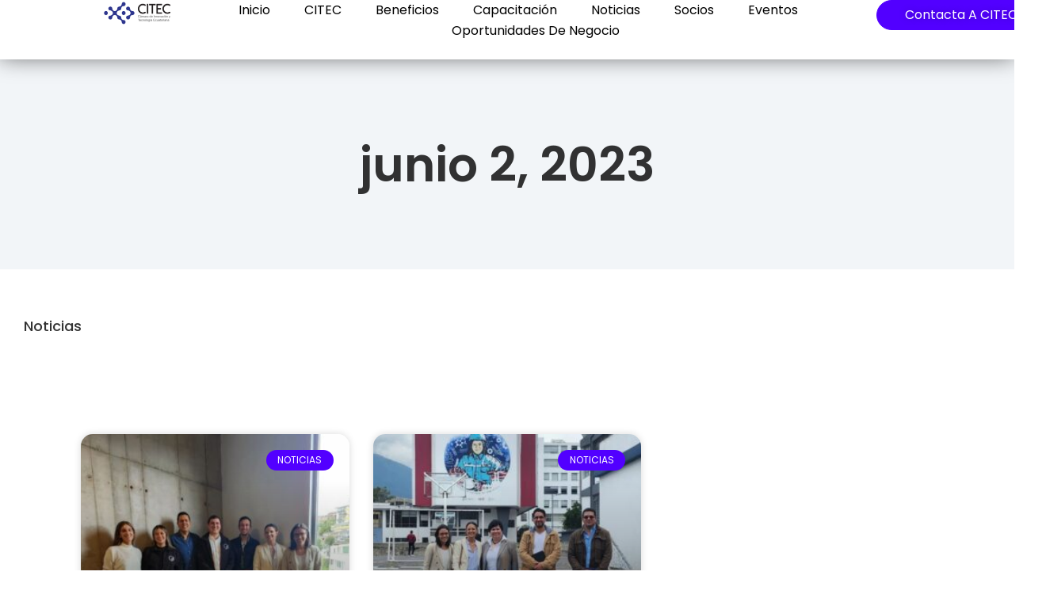

--- FILE ---
content_type: text/css; charset=UTF-8
request_url: https://citec.com.ec/wp-content/plugins/directorist/assets/vendor-css/openstreet-map/openstreet.css?ver=1766382276
body_size: -124
content:
#map {
	width: 800px;
	height: 600px;
	border: 1px solid #ccc;
}

code {
    color: brown;
}

#progress {
    display: none;
    position: absolute;
    z-index: 1000;
    left: 400px;
    top: 300px;
    width: 200px;
    height: 20px;
    margin-top: -20px;
    margin-left: -100px;
    background-color: #fff;
    background-color: rgba(255, 255, 255, 0.7);
    border-radius: 4px;
    padding: 2px;
}

#progress-bar {
    width: 0;
    height: 100%;
    background-color: #76A6FC;
    border-radius: 4px;
}

.italic {
    font-style: italic;
}

.buttonsTable {
    border: 1px solid grey;
    border-collapse: collapse;
}

.buttonsTable td, .buttonsTable th {
    padding: .5em;
    border: 1px solid grey;
}

.version-disabled {
    text-decoration: line-through;
}


--- FILE ---
content_type: text/css; charset=UTF-8
request_url: https://citec.com.ec/wp-content/uploads/elementor/css/post-175.css?ver=1763569214
body_size: 982
content:
.elementor-175 .elementor-element.elementor-element-77bf7e3d{--display:flex;--min-height:75px;--flex-direction:row;--container-widget-width:calc( ( 1 - var( --container-widget-flex-grow ) ) * 100% );--container-widget-height:100%;--container-widget-flex-grow:1;--container-widget-align-self:stretch;--align-items:stretch;--gap:0px 0px;--background-transition:0.3s;--border-radius:0px 0px 0px 0px;box-shadow:0px -3px 29px 0px rgba(0, 0, 0, 0.6);--margin-top:0%;--margin-bottom:0%;--margin-left:0%;--margin-right:0%;--padding-top:0%;--padding-bottom:0%;--padding-left:10%;--padding-right:5%;--z-index:95;}.elementor-175 .elementor-element.elementor-element-77bf7e3d:not(.elementor-motion-effects-element-type-background), .elementor-175 .elementor-element.elementor-element-77bf7e3d > .elementor-motion-effects-container > .elementor-motion-effects-layer{background-color:#FFFFFF;}.elementor-175 .elementor-element.elementor-element-77bf7e3d, .elementor-175 .elementor-element.elementor-element-77bf7e3d::before{--border-transition:0.3s;}.elementor-175 .elementor-element.elementor-element-2f1495c5{--display:flex;--flex-direction:row;--container-widget-width:calc( ( 1 - var( --container-widget-flex-grow ) ) * 100% );--container-widget-height:100%;--container-widget-flex-grow:1;--container-widget-align-self:stretch;--justify-content:flex-end;--align-items:center;--gap:20px 20px;--background-transition:0.3s;--padding-top:0%;--padding-bottom:0%;--padding-left:0%;--padding-right:0%;}.elementor-175 .elementor-element.elementor-element-2f1495c5.e-con{--flex-grow:0;--flex-shrink:0;}.elementor-175 .elementor-element.elementor-element-7ef1097b{text-align:center;width:var( --container-widget-width, 8.858% );max-width:8.858%;--container-widget-width:8.858%;--container-widget-flex-grow:0;}.elementor-175 .elementor-element.elementor-element-7ef1097b img{width:100%;}.elementor-175 .elementor-element.elementor-element-7ef1097b.elementor-element{--flex-grow:0;--flex-shrink:0;}.elementor-175 .elementor-element.elementor-element-4f79060a .elementor-menu-toggle{margin:0 auto;background-color:var( --e-global-color-primary );}.elementor-175 .elementor-element.elementor-element-4f79060a .elementor-nav-menu .elementor-item{font-family:"Poppins", Sans-serif;font-size:16px;font-weight:400;text-transform:capitalize;font-style:normal;text-decoration:none;line-height:1em;letter-spacing:0px;word-spacing:0em;}.elementor-175 .elementor-element.elementor-element-4f79060a .elementor-nav-menu--main .elementor-item{color:#000000;fill:#000000;padding-left:0px;padding-right:0px;padding-top:5px;padding-bottom:5px;}.elementor-175 .elementor-element.elementor-element-4f79060a .elementor-nav-menu--main .elementor-item:hover,
					.elementor-175 .elementor-element.elementor-element-4f79060a .elementor-nav-menu--main .elementor-item.elementor-item-active,
					.elementor-175 .elementor-element.elementor-element-4f79060a .elementor-nav-menu--main .elementor-item.highlighted,
					.elementor-175 .elementor-element.elementor-element-4f79060a .elementor-nav-menu--main .elementor-item:focus{color:var( --e-global-color-primary );fill:var( --e-global-color-primary );}.elementor-175 .elementor-element.elementor-element-4f79060a .elementor-nav-menu--main .elementor-item.elementor-item-active{color:var( --e-global-color-accent );}.elementor-175 .elementor-element.elementor-element-4f79060a{--e-nav-menu-horizontal-menu-item-margin:calc( 43px / 2 );width:var( --container-widget-width, 81% );max-width:81%;--container-widget-width:81%;--container-widget-flex-grow:0;}.elementor-175 .elementor-element.elementor-element-4f79060a .elementor-nav-menu--main:not(.elementor-nav-menu--layout-horizontal) .elementor-nav-menu > li:not(:last-child){margin-bottom:43px;}.elementor-175 .elementor-element.elementor-element-4f79060a .elementor-nav-menu--dropdown a, .elementor-175 .elementor-element.elementor-element-4f79060a .elementor-menu-toggle{color:#1C244B;}.elementor-175 .elementor-element.elementor-element-4f79060a .elementor-nav-menu--dropdown{background-color:var( --e-global-color-c696dce );border-radius:13px 13px 13px 13px;}.elementor-175 .elementor-element.elementor-element-4f79060a .elementor-nav-menu--dropdown a:hover,
					.elementor-175 .elementor-element.elementor-element-4f79060a .elementor-nav-menu--dropdown a.elementor-item-active,
					.elementor-175 .elementor-element.elementor-element-4f79060a .elementor-nav-menu--dropdown a.highlighted{background-color:#F9FAFD;}.elementor-175 .elementor-element.elementor-element-4f79060a .elementor-nav-menu--dropdown a.elementor-item-active{background-color:#F9FAFD;}.elementor-175 .elementor-element.elementor-element-4f79060a .elementor-nav-menu--dropdown .elementor-item, .elementor-175 .elementor-element.elementor-element-4f79060a .elementor-nav-menu--dropdown  .elementor-sub-item{font-family:"Poppins", Sans-serif;font-size:16px;font-weight:400;text-transform:capitalize;font-style:normal;text-decoration:none;letter-spacing:0px;word-spacing:0em;}.elementor-175 .elementor-element.elementor-element-4f79060a .elementor-nav-menu--dropdown li:first-child a{border-top-left-radius:13px;border-top-right-radius:13px;}.elementor-175 .elementor-element.elementor-element-4f79060a .elementor-nav-menu--dropdown li:last-child a{border-bottom-right-radius:13px;border-bottom-left-radius:13px;}.elementor-175 .elementor-element.elementor-element-4f79060a .elementor-nav-menu--dropdown a{padding-left:5px;padding-right:5px;padding-top:10px;padding-bottom:10px;}.elementor-175 .elementor-element.elementor-element-4f79060a .elementor-nav-menu--main > .elementor-nav-menu > li > .elementor-nav-menu--dropdown, .elementor-175 .elementor-element.elementor-element-4f79060a .elementor-nav-menu__container.elementor-nav-menu--dropdown{margin-top:5px !important;}.elementor-175 .elementor-element.elementor-element-4f79060a div.elementor-menu-toggle{color:var( --e-global-color-secondary );}.elementor-175 .elementor-element.elementor-element-4f79060a div.elementor-menu-toggle svg{fill:var( --e-global-color-secondary );}.elementor-175 .elementor-element.elementor-element-4f79060a > .elementor-widget-container{margin:0px 0px 0px 0px;}.elementor-175 .elementor-element.elementor-element-4f79060a.elementor-element{--flex-grow:0;--flex-shrink:0;}.elementor-175 .elementor-element.elementor-element-6a4f505a .elementor-button{font-family:"Poppins", Sans-serif;font-size:16px;font-weight:400;text-transform:capitalize;font-style:normal;text-decoration:none;line-height:1em;letter-spacing:0px;word-spacing:0em;text-shadow:0px 0px 10px rgba(0,0,0,0.3);fill:#FFFFFF;color:#FFFFFF;background-color:var( --e-global-color-primary );border-style:solid;border-width:1px 1px 1px 1px;border-color:var( --e-global-color-primary );border-radius:100px 100px 100px 100px;padding:10px 35px 10px 35px;}.elementor-175 .elementor-element.elementor-element-6a4f505a .elementor-button:hover, .elementor-175 .elementor-element.elementor-element-6a4f505a .elementor-button:focus{color:var( --e-global-color-primary );background-color:#02010100;}.elementor-175 .elementor-element.elementor-element-6a4f505a .elementor-button:hover svg, .elementor-175 .elementor-element.elementor-element-6a4f505a .elementor-button:focus svg{fill:var( --e-global-color-primary );}.elementor-175 .elementor-element.elementor-element-6a4f505a{width:initial;max-width:initial;}.elementor-175 .elementor-element.elementor-element-6a4f505a.elementor-element{--order:99999 /* order end hack */;--flex-grow:1;--flex-shrink:0;}@media(max-width:1024px){.elementor-175 .elementor-element.elementor-element-77bf7e3d{--min-height:85px;--padding-top:0%;--padding-bottom:0%;--padding-left:5%;--padding-right:5%;}.elementor-175 .elementor-element.elementor-element-7ef1097b img{height:27px;}.elementor-175 .elementor-element.elementor-element-4f79060a .elementor-nav-menu .elementor-item{font-size:14px;}.elementor-175 .elementor-element.elementor-element-4f79060a .elementor-nav-menu--dropdown .elementor-item, .elementor-175 .elementor-element.elementor-element-4f79060a .elementor-nav-menu--dropdown  .elementor-sub-item{font-size:14px;}.elementor-175 .elementor-element.elementor-element-6a4f505a .elementor-button{font-size:14px;padding:14px 35px 14px 35px;}}@media(max-width:767px){.elementor-175 .elementor-element.elementor-element-77bf7e3d{--min-height:65px;--gap:0px 0px;--margin-top:0%;--margin-bottom:0%;--margin-left:0%;--margin-right:0%;--padding-top:0%;--padding-bottom:7%;--padding-left:7%;--padding-right:7%;}.elementor-175 .elementor-element.elementor-element-2f1495c5{--width:100%;--justify-content:center;--align-items:center;--container-widget-width:calc( ( 1 - var( --container-widget-flex-grow ) ) * 100% );}.elementor-175 .elementor-element.elementor-element-7ef1097b img{width:49%;height:24%;}.elementor-175 .elementor-element.elementor-element-7ef1097b > .elementor-widget-container{margin:6% 0% 0% 0%;}.elementor-175 .elementor-element.elementor-element-7ef1097b{width:var( --container-widget-width, 294.648px );max-width:294.648px;--container-widget-width:294.648px;--container-widget-flex-grow:0;}.elementor-175 .elementor-element.elementor-element-4f79060a .elementor-nav-menu--main .elementor-item{padding-left:8px;padding-right:8px;padding-top:7px;padding-bottom:7px;}.elementor-175 .elementor-element.elementor-element-4f79060a{--e-nav-menu-horizontal-menu-item-margin:calc( 14px / 2 );--nav-menu-icon-size:25px;width:var( --container-widget-width, 40.111% );max-width:40.111%;--container-widget-width:40.111%;--container-widget-flex-grow:0;}.elementor-175 .elementor-element.elementor-element-4f79060a .elementor-nav-menu--main:not(.elementor-nav-menu--layout-horizontal) .elementor-nav-menu > li:not(:last-child){margin-bottom:14px;}.elementor-175 .elementor-element.elementor-element-4f79060a .elementor-nav-menu--dropdown a{padding-top:14px;padding-bottom:14px;}.elementor-175 .elementor-element.elementor-element-4f79060a .elementor-nav-menu--main > .elementor-nav-menu > li > .elementor-nav-menu--dropdown, .elementor-175 .elementor-element.elementor-element-4f79060a .elementor-nav-menu__container.elementor-nav-menu--dropdown{margin-top:15px !important;}.elementor-175 .elementor-element.elementor-element-4f79060a .elementor-menu-toggle{border-radius:5px;}.elementor-175 .elementor-element.elementor-element-6a4f505a .elementor-button{padding:12px 25px 12px 25px;}}@media(min-width:768px){.elementor-175 .elementor-element.elementor-element-2f1495c5{--width:100%;}}@media(max-width:1024px) and (min-width:768px){.elementor-175 .elementor-element.elementor-element-2f1495c5{--width:85%;}}

--- FILE ---
content_type: text/css; charset=UTF-8
request_url: https://citec.com.ec/wp-content/uploads/elementor/css/post-137.css?ver=1763569214
body_size: 1890
content:
.elementor-137 .elementor-element.elementor-element-2e87cfd{--display:flex;--flex-direction:row;--container-widget-width:calc( ( 1 - var( --container-widget-flex-grow ) ) * 100% );--container-widget-height:100%;--container-widget-flex-grow:1;--container-widget-align-self:stretch;--align-items:stretch;--gap:0px 0px;--background-transition:0.3s;--padding-top:5%;--padding-bottom:6%;--padding-left:5%;--padding-right:5%;}.elementor-137 .elementor-element.elementor-element-2e87cfd:not(.elementor-motion-effects-element-type-background), .elementor-137 .elementor-element.elementor-element-2e87cfd > .elementor-motion-effects-container > .elementor-motion-effects-layer{background-color:#120036;}.elementor-137 .elementor-element.elementor-element-2e87cfd, .elementor-137 .elementor-element.elementor-element-2e87cfd::before{--border-transition:0.3s;}.elementor-137 .elementor-element.elementor-element-3db6966a{--display:flex;--flex-direction:column;--container-widget-width:100%;--container-widget-height:initial;--container-widget-flex-grow:0;--container-widget-align-self:initial;--background-transition:0.3s;--padding-top:0%;--padding-bottom:0%;--padding-left:0%;--padding-right:5%;}.elementor-137 .elementor-element.elementor-element-3db6966a.e-con{--flex-grow:0;--flex-shrink:0;}.elementor-137 .elementor-element.elementor-element-765a6620{text-align:center;width:100%;max-width:100%;}.elementor-137 .elementor-element.elementor-element-765a6620 img{max-width:90%;height:91px;object-fit:cover;object-position:center center;}.elementor-137 .elementor-element.elementor-element-269c9aac{text-align:justify;color:#FFFFFF;font-family:var( --e-global-typography-text-font-family ), Sans-serif;font-size:var( --e-global-typography-text-font-size );font-weight:var( --e-global-typography-text-font-weight );text-transform:var( --e-global-typography-text-text-transform );font-style:var( --e-global-typography-text-font-style );text-decoration:var( --e-global-typography-text-text-decoration );line-height:var( --e-global-typography-text-line-height );letter-spacing:var( --e-global-typography-text-letter-spacing );}.elementor-137 .elementor-element.elementor-element-269c9aac > .elementor-widget-container{margin:0px 0px -16px 0px;}.elementor-137 .elementor-element.elementor-element-340dee13{--display:flex;--flex-direction:column;--container-widget-width:100%;--container-widget-height:initial;--container-widget-flex-grow:0;--container-widget-align-self:initial;--background-transition:0.3s;--padding-top:0px;--padding-bottom:0px;--padding-left:0px;--padding-right:0px;}.elementor-137 .elementor-element.elementor-element-45a4cd49 .elementor-heading-title{color:var( --e-global-color-secondary );font-family:"Poppins", Sans-serif;font-size:19px;font-weight:600;text-transform:capitalize;font-style:normal;text-decoration:none;line-height:1.2em;letter-spacing:0px;}.elementor-137 .elementor-element.elementor-element-4cc8b76d .elementor-nav-menu .elementor-item{font-family:"Inter", Sans-serif;font-size:16px;font-weight:400;text-transform:none;font-style:normal;text-decoration:none;line-height:1.5em;letter-spacing:-0.8px;word-spacing:0px;}.elementor-137 .elementor-element.elementor-element-4cc8b76d .elementor-nav-menu--main .elementor-item{color:var( --e-global-color-secondary );fill:var( --e-global-color-secondary );padding-left:0px;padding-right:0px;padding-top:0px;padding-bottom:0px;}.elementor-137 .elementor-element.elementor-element-4cc8b76d .elementor-nav-menu--main .elementor-item:hover,
					.elementor-137 .elementor-element.elementor-element-4cc8b76d .elementor-nav-menu--main .elementor-item.elementor-item-active,
					.elementor-137 .elementor-element.elementor-element-4cc8b76d .elementor-nav-menu--main .elementor-item.highlighted,
					.elementor-137 .elementor-element.elementor-element-4cc8b76d .elementor-nav-menu--main .elementor-item:focus{color:#FFFFFF;fill:#FFFFFF;}.elementor-137 .elementor-element.elementor-element-4cc8b76d .elementor-nav-menu--main .elementor-item.elementor-item-active{color:#FFFFFF;}.elementor-137 .elementor-element.elementor-element-4cc8b76d{--e-nav-menu-horizontal-menu-item-margin:calc( 0px / 2 );}.elementor-137 .elementor-element.elementor-element-4cc8b76d .elementor-nav-menu--main:not(.elementor-nav-menu--layout-horizontal) .elementor-nav-menu > li:not(:last-child){margin-bottom:0px;}.elementor-137 .elementor-element.elementor-element-4cc8b76d .elementor-nav-menu--dropdown .elementor-item, .elementor-137 .elementor-element.elementor-element-4cc8b76d .elementor-nav-menu--dropdown  .elementor-sub-item{font-family:"Inter", Sans-serif;font-size:16px;font-weight:500;text-transform:capitalize;font-style:normal;text-decoration:none;letter-spacing:-0.2px;word-spacing:0px;}.elementor-137 .elementor-element.elementor-element-3888f2ac{--display:flex;--flex-direction:column;--container-widget-width:100%;--container-widget-height:initial;--container-widget-flex-grow:0;--container-widget-align-self:initial;--background-transition:0.3s;--padding-top:0%;--padding-bottom:0%;--padding-left:0%;--padding-right:10%;}.elementor-137 .elementor-element.elementor-element-599ff59a .elementor-heading-title{color:var( --e-global-color-secondary );font-family:"Poppins", Sans-serif;font-size:19px;font-weight:600;text-transform:capitalize;font-style:normal;text-decoration:none;line-height:1.2em;letter-spacing:0px;}.elementor-137 .elementor-element.elementor-element-43bece91 .elementor-icon-list-icon i{color:#E23125;transition:color 0.3s;}.elementor-137 .elementor-element.elementor-element-43bece91 .elementor-icon-list-icon svg{fill:#E23125;transition:fill 0.3s;}.elementor-137 .elementor-element.elementor-element-43bece91{--e-icon-list-icon-size:14px;--icon-vertical-offset:0px;}.elementor-137 .elementor-element.elementor-element-43bece91 .elementor-icon-list-item > .elementor-icon-list-text, .elementor-137 .elementor-element.elementor-element-43bece91 .elementor-icon-list-item > a{font-family:"Inter", Sans-serif;font-size:16px;font-weight:400;text-transform:none;font-style:normal;text-decoration:none;line-height:1.5em;letter-spacing:-0.8px;word-spacing:0px;}.elementor-137 .elementor-element.elementor-element-43bece91 .elementor-icon-list-text{color:var( --e-global-color-secondary );transition:color 0.3s;}.elementor-137 .elementor-element.elementor-element-5d1af31b{--display:flex;--gap:15px 15px;--background-transition:0.3s;--padding-top:0px;--padding-bottom:0px;--padding-left:0px;--padding-right:0px;}.elementor-137 .elementor-element.elementor-element-2d583323 .elementor-heading-title{color:var( --e-global-color-secondary );font-family:"Inter", Sans-serif;font-size:28px;font-weight:600;text-transform:none;font-style:normal;text-decoration:none;line-height:1.6em;letter-spacing:-0.7px;}.elementor-137 .elementor-element.elementor-element-131341d5{column-gap:0px;color:var( --e-global-color-secondary );font-family:"Inter", Sans-serif;font-size:16px;font-weight:400;text-transform:none;font-style:normal;text-decoration:none;line-height:1.5em;letter-spacing:-0.8px;word-spacing:0px;}.elementor-137 .elementor-element.elementor-element-620973ef .elementor-field-group{padding-right:calc( 0px/2 );padding-left:calc( 0px/2 );margin-bottom:20px;}.elementor-137 .elementor-element.elementor-element-620973ef .elementor-form-fields-wrapper{margin-left:calc( -0px/2 );margin-right:calc( -0px/2 );margin-bottom:-20px;}.elementor-137 .elementor-element.elementor-element-620973ef .elementor-field-group.recaptcha_v3-bottomleft, .elementor-137 .elementor-element.elementor-element-620973ef .elementor-field-group.recaptcha_v3-bottomright{margin-bottom:0;}body.rtl .elementor-137 .elementor-element.elementor-element-620973ef .elementor-labels-inline .elementor-field-group > label{padding-left:0px;}body:not(.rtl) .elementor-137 .elementor-element.elementor-element-620973ef .elementor-labels-inline .elementor-field-group > label{padding-right:0px;}body .elementor-137 .elementor-element.elementor-element-620973ef .elementor-labels-above .elementor-field-group > label{padding-bottom:0px;}.elementor-137 .elementor-element.elementor-element-620973ef .elementor-field-group > label, .elementor-137 .elementor-element.elementor-element-620973ef .elementor-field-subgroup label{color:var( --e-global-color-primary );}.elementor-137 .elementor-element.elementor-element-620973ef .elementor-field-group > label{font-family:var( --e-global-typography-accent-font-family ), Sans-serif;font-size:var( --e-global-typography-accent-font-size );font-weight:var( --e-global-typography-accent-font-weight );text-transform:var( --e-global-typography-accent-text-transform );font-style:var( --e-global-typography-accent-font-style );text-decoration:var( --e-global-typography-accent-text-decoration );line-height:var( --e-global-typography-accent-line-height );letter-spacing:var( --e-global-typography-accent-letter-spacing );}.elementor-137 .elementor-element.elementor-element-620973ef .elementor-field-type-html{padding-bottom:0px;font-family:"Inter", Sans-serif;font-size:18px;font-weight:400;text-transform:none;font-style:normal;text-decoration:none;line-height:26px;letter-spacing:-0.8px;}.elementor-137 .elementor-element.elementor-element-620973ef .elementor-field-group .elementor-field{color:var( --e-global-color-primary );}.elementor-137 .elementor-element.elementor-element-620973ef .elementor-field-group .elementor-field, .elementor-137 .elementor-element.elementor-element-620973ef .elementor-field-subgroup label{font-family:var( --e-global-typography-accent-font-family ), Sans-serif;font-size:var( --e-global-typography-accent-font-size );font-weight:var( --e-global-typography-accent-font-weight );text-transform:var( --e-global-typography-accent-text-transform );font-style:var( --e-global-typography-accent-font-style );text-decoration:var( --e-global-typography-accent-text-decoration );line-height:var( --e-global-typography-accent-line-height );letter-spacing:var( --e-global-typography-accent-letter-spacing );}.elementor-137 .elementor-element.elementor-element-620973ef .elementor-field-group:not(.elementor-field-type-upload) .elementor-field:not(.elementor-select-wrapper){background-color:#F3F5F8;border-color:#E4D7FF;border-width:0px 0px 0px 0px;border-radius:-18px -18px -18px -18px;}.elementor-137 .elementor-element.elementor-element-620973ef .elementor-field-group .elementor-select-wrapper select{background-color:#F3F5F8;border-color:#E4D7FF;border-width:0px 0px 0px 0px;border-radius:-18px -18px -18px -18px;}.elementor-137 .elementor-element.elementor-element-620973ef .elementor-field-group .elementor-select-wrapper::before{color:#E4D7FF;}.elementor-137 .elementor-element.elementor-element-620973ef .elementor-button{font-family:"Inter", Sans-serif;font-size:16px;font-weight:500;text-transform:capitalize;font-style:normal;text-decoration:none;line-height:1em;letter-spacing:-0.2px;word-spacing:0px;border-style:solid;border-width:2px 2px 2px 2px;border-radius:40px 40px 40px 40px;}.elementor-137 .elementor-element.elementor-element-620973ef .e-form__buttons__wrapper__button-next{background-color:var( --e-global-color-primary );color:var( --e-global-color-secondary );border-color:var( --e-global-color-primary );}.elementor-137 .elementor-element.elementor-element-620973ef .elementor-button[type="submit"]{background-color:var( --e-global-color-primary );color:var( --e-global-color-secondary );border-color:var( --e-global-color-primary );}.elementor-137 .elementor-element.elementor-element-620973ef .elementor-button[type="submit"] svg *{fill:var( --e-global-color-secondary );}.elementor-137 .elementor-element.elementor-element-620973ef .e-form__buttons__wrapper__button-previous{background-color:var( --e-global-color-primary );color:var( --e-global-color-secondary );}.elementor-137 .elementor-element.elementor-element-620973ef .e-form__buttons__wrapper__button-next:hover{background-color:#F3F5F8;color:var( --e-global-color-primary );border-color:var( --e-global-color-primary );}.elementor-137 .elementor-element.elementor-element-620973ef .elementor-button[type="submit"]:hover{background-color:#F3F5F8;color:var( --e-global-color-primary );border-color:var( --e-global-color-primary );}.elementor-137 .elementor-element.elementor-element-620973ef .elementor-button[type="submit"]:hover svg *{fill:var( --e-global-color-primary );}.elementor-137 .elementor-element.elementor-element-620973ef .e-form__buttons__wrapper__button-previous:hover{color:#E23125;}.elementor-137 .elementor-element.elementor-element-620973ef .elementor-message{font-family:"Inter", Sans-serif;font-size:16px;font-weight:400;text-transform:none;font-style:normal;text-decoration:none;line-height:1.5em;letter-spacing:-0.8px;word-spacing:0px;}.elementor-137 .elementor-element.elementor-element-620973ef .elementor-message.elementor-message-success{color:var( --e-global-color-primary );}.elementor-137 .elementor-element.elementor-element-620973ef .elementor-message.elementor-message-danger{color:var( --e-global-color-primary );}.elementor-137 .elementor-element.elementor-element-620973ef .elementor-message.elementor-help-inline{color:var( --e-global-color-primary );}.elementor-137 .elementor-element.elementor-element-620973ef .e-form__indicators__indicator, .elementor-137 .elementor-element.elementor-element-620973ef .e-form__indicators__indicator__label{font-family:"Inter", Sans-serif;font-size:16px;font-weight:500;text-transform:capitalize;font-style:normal;text-decoration:none;line-height:1em;letter-spacing:-0.2px;word-spacing:0px;}.elementor-137 .elementor-element.elementor-element-620973ef{--e-form-steps-indicators-spacing:20px;--e-form-steps-indicator-padding:30px;--e-form-steps-indicator-inactive-primary-color:#E23125;--e-form-steps-indicator-inactive-secondary-color:#ffffff;--e-form-steps-indicator-active-primary-color:#E23125;--e-form-steps-indicator-active-secondary-color:#ffffff;--e-form-steps-indicator-completed-primary-color:#E23125;--e-form-steps-indicator-completed-secondary-color:#ffffff;--e-form-steps-divider-width:1px;--e-form-steps-divider-gap:10px;}.elementor-137 .elementor-element.elementor-element-620973ef > .elementor-widget-container{margin:0px 0px 0px 0px;padding:0px 0px 0px 0px;border-radius:0px 0px 0px 0px;}.elementor-137 .elementor-element.elementor-element-2687f81a{--display:flex;--flex-direction:row;--container-widget-width:calc( ( 1 - var( --container-widget-flex-grow ) ) * 100% );--container-widget-height:100%;--container-widget-flex-grow:1;--container-widget-align-self:stretch;--justify-content:space-between;--align-items:stretch;--gap:0px 0px;--background-transition:0.3s;--margin-top:0%;--margin-bottom:0%;--margin-left:0%;--margin-right:0%;--padding-top:1%;--padding-bottom:0%;--padding-left:5%;--padding-right:5%;}.elementor-137 .elementor-element.elementor-element-2687f81a:not(.elementor-motion-effects-element-type-background), .elementor-137 .elementor-element.elementor-element-2687f81a > .elementor-motion-effects-container > .elementor-motion-effects-layer{background-color:#000000;}.elementor-137 .elementor-element.elementor-element-2687f81a, .elementor-137 .elementor-element.elementor-element-2687f81a::before{--border-transition:0.3s;}.elementor-137 .elementor-element.elementor-element-2a0bccda{text-align:left;color:#F3F5F8;font-family:"Inter", Sans-serif;font-size:16px;font-weight:400;text-transform:none;font-style:normal;text-decoration:none;line-height:1.5em;letter-spacing:-0.8px;word-spacing:0px;}.elementor-137 .elementor-element.elementor-element-1ae080f3 .elementor-repeater-item-e40c902.elementor-social-icon{background-color:#000000FA;}.elementor-137 .elementor-element.elementor-element-1ae080f3 .elementor-repeater-item-e40c902.elementor-social-icon i{color:#FFFFFF;}.elementor-137 .elementor-element.elementor-element-1ae080f3 .elementor-repeater-item-e40c902.elementor-social-icon svg{fill:#FFFFFF;}.elementor-137 .elementor-element.elementor-element-1ae080f3{--grid-template-columns:repeat(0, auto);--icon-size:22px;--grid-column-gap:22px;--grid-row-gap:0px;}.elementor-137 .elementor-element.elementor-element-1ae080f3 .elementor-widget-container{text-align:right;}.elementor-137 .elementor-element.elementor-element-1ae080f3 .elementor-social-icon{background-color:#FFFFFF00;--icon-padding:0em;}.elementor-137 .elementor-element.elementor-element-1ae080f3 .elementor-social-icon i{color:var( --e-global-color-secondary );}.elementor-137 .elementor-element.elementor-element-1ae080f3 .elementor-social-icon svg{fill:var( --e-global-color-secondary );}@media(max-width:1024px){.elementor-137 .elementor-element.elementor-element-2e87cfd{--flex-wrap:wrap;}.elementor-137 .elementor-element.elementor-element-3db6966a{--margin-top:0%;--margin-bottom:6%;--margin-left:0%;--margin-right:0%;--padding-top:0%;--padding-bottom:0%;--padding-left:15%;--padding-right:15%;}.elementor-137 .elementor-element.elementor-element-765a6620{text-align:center;}.elementor-137 .elementor-element.elementor-element-765a6620 img{width:100%;height:28px;}.elementor-137 .elementor-element.elementor-element-269c9aac{text-align:center;font-size:var( --e-global-typography-text-font-size );line-height:var( --e-global-typography-text-line-height );letter-spacing:var( --e-global-typography-text-letter-spacing );}.elementor-137 .elementor-element.elementor-element-269c9aac > .elementor-widget-container{margin:0px 0px 0px 0px;}.elementor-137 .elementor-element.elementor-element-4cc8b76d .elementor-nav-menu .elementor-item{font-size:14px;}.elementor-137 .elementor-element.elementor-element-4cc8b76d .elementor-nav-menu--dropdown .elementor-item, .elementor-137 .elementor-element.elementor-element-4cc8b76d .elementor-nav-menu--dropdown  .elementor-sub-item{font-size:14px;}.elementor-137 .elementor-element.elementor-element-3888f2ac{--padding-top:0%;--padding-bottom:0%;--padding-left:0%;--padding-right:0%;}.elementor-137 .elementor-element.elementor-element-43bece91 .elementor-icon-list-item > .elementor-icon-list-text, .elementor-137 .elementor-element.elementor-element-43bece91 .elementor-icon-list-item > a{font-size:14px;}.elementor-137 .elementor-element.elementor-element-5d1af31b{--margin-top:6%;--margin-bottom:0%;--margin-left:0%;--margin-right:0%;}.elementor-137 .elementor-element.elementor-element-2d583323{text-align:center;}.elementor-137 .elementor-element.elementor-element-2d583323 .elementor-heading-title{font-size:22px;}.elementor-137 .elementor-element.elementor-element-131341d5{text-align:center;font-size:14px;}.elementor-137 .elementor-element.elementor-element-620973ef .elementor-field-group > label{font-size:var( --e-global-typography-accent-font-size );line-height:var( --e-global-typography-accent-line-height );letter-spacing:var( --e-global-typography-accent-letter-spacing );}.elementor-137 .elementor-element.elementor-element-620973ef .elementor-field-group .elementor-field, .elementor-137 .elementor-element.elementor-element-620973ef .elementor-field-subgroup label{font-size:var( --e-global-typography-accent-font-size );line-height:var( --e-global-typography-accent-line-height );letter-spacing:var( --e-global-typography-accent-letter-spacing );}.elementor-137 .elementor-element.elementor-element-620973ef .elementor-button{font-size:14px;}.elementor-137 .elementor-element.elementor-element-620973ef .elementor-message{font-size:14px;}.elementor-137 .elementor-element.elementor-element-620973ef .e-form__indicators__indicator, .elementor-137 .elementor-element.elementor-element-620973ef .e-form__indicators__indicator__label{font-size:14px;}.elementor-137 .elementor-element.elementor-element-2687f81a{--margin-top:10%;--margin-bottom:5%;--margin-left:0%;--margin-right:0%;}.elementor-137 .elementor-element.elementor-element-2a0bccda{font-size:14px;}.elementor-137 .elementor-element.elementor-element-1ae080f3{--icon-size:18px;}}@media(max-width:767px){.elementor-137 .elementor-element.elementor-element-2e87cfd{--margin-top:0%;--margin-bottom:0%;--margin-left:0%;--margin-right:0%;--padding-top:10%;--padding-bottom:0%;--padding-left:5%;--padding-right:5%;}.elementor-137 .elementor-element.elementor-element-3db6966a{--width:324px;--margin-top:0%;--margin-bottom:10%;--margin-left:7%;--margin-right:0%;--padding-top:0%;--padding-bottom:0%;--padding-left:0%;--padding-right:0%;}.elementor-137 .elementor-element.elementor-element-765a6620{text-align:center;}.elementor-137 .elementor-element.elementor-element-765a6620 img{width:354px;max-width:82%;height:108px;}.elementor-137 .elementor-element.elementor-element-765a6620 > .elementor-widget-container{margin:0px 0px 0px 0px;}.elementor-137 .elementor-element.elementor-element-269c9aac{font-size:var( --e-global-typography-text-font-size );line-height:var( --e-global-typography-text-line-height );letter-spacing:var( --e-global-typography-text-letter-spacing );}.elementor-137 .elementor-element.elementor-element-340dee13{--width:50%;--gap:10px 10px;}.elementor-137 .elementor-element.elementor-element-45a4cd49{text-align:left;}.elementor-137 .elementor-element.elementor-element-45a4cd49 .elementor-heading-title{font-size:18px;}.elementor-137 .elementor-element.elementor-element-4cc8b76d .elementor-nav-menu--main .elementor-item{padding-top:4px;padding-bottom:4px;}.elementor-137 .elementor-element.elementor-element-4cc8b76d .elementor-nav-menu--dropdown .elementor-item, .elementor-137 .elementor-element.elementor-element-4cc8b76d .elementor-nav-menu--dropdown  .elementor-sub-item{font-size:14px;}.elementor-137 .elementor-element.elementor-element-3888f2ac{--width:50%;--justify-content:flex-start;--gap:0px 0px;--margin-top:0%;--margin-bottom:0%;--margin-left:0%;--margin-right:0%;}.elementor-137 .elementor-element.elementor-element-599ff59a{text-align:left;}.elementor-137 .elementor-element.elementor-element-599ff59a .elementor-heading-title{font-size:18px;}.elementor-137 .elementor-element.elementor-element-43bece91 > .elementor-widget-container{margin:3px 0px 0px 0px;}.elementor-137 .elementor-element.elementor-element-5d1af31b{--margin-top:10%;--margin-bottom:12%;--margin-left:0%;--margin-right:0%;}.elementor-137 .elementor-element.elementor-element-2d583323 .elementor-heading-title{font-size:18px;}.elementor-137 .elementor-element.elementor-element-131341d5{text-align:center;}.elementor-137 .elementor-element.elementor-element-131341d5 > .elementor-widget-container{margin:0px 0px 0px 0px;}.elementor-137 .elementor-element.elementor-element-620973ef .elementor-field-group > label{font-size:var( --e-global-typography-accent-font-size );line-height:var( --e-global-typography-accent-line-height );letter-spacing:var( --e-global-typography-accent-letter-spacing );}.elementor-137 .elementor-element.elementor-element-620973ef .elementor-field-group .elementor-field, .elementor-137 .elementor-element.elementor-element-620973ef .elementor-field-subgroup label{font-size:var( --e-global-typography-accent-font-size );line-height:var( --e-global-typography-accent-line-height );letter-spacing:var( --e-global-typography-accent-letter-spacing );}.elementor-137 .elementor-element.elementor-element-620973ef .elementor-button{font-size:14px;}.elementor-137 .elementor-element.elementor-element-620973ef .e-form__indicators__indicator, .elementor-137 .elementor-element.elementor-element-620973ef .e-form__indicators__indicator__label{font-size:14px;}.elementor-137 .elementor-element.elementor-element-2687f81a{--flex-direction:column;--container-widget-width:100%;--container-widget-height:initial;--container-widget-flex-grow:0;--container-widget-align-self:initial;--gap:15px 15px;--margin-top:0%;--margin-bottom:10%;--margin-left:0%;--margin-right:0%;}.elementor-137 .elementor-element.elementor-element-2a0bccda{text-align:center;}.elementor-137 .elementor-element.elementor-element-1ae080f3 .elementor-widget-container{text-align:center;}.elementor-137 .elementor-element.elementor-element-1ae080f3 > .elementor-widget-container{margin:0% 0% 7% 0%;}}@media(min-width:768px){.elementor-137 .elementor-element.elementor-element-3db6966a{--width:30%;}.elementor-137 .elementor-element.elementor-element-340dee13{--width:15%;}.elementor-137 .elementor-element.elementor-element-3888f2ac{--width:25%;}.elementor-137 .elementor-element.elementor-element-5d1af31b{--width:30%;}}@media(max-width:1024px) and (min-width:768px){.elementor-137 .elementor-element.elementor-element-3db6966a{--width:100%;}.elementor-137 .elementor-element.elementor-element-340dee13{--width:50%;}.elementor-137 .elementor-element.elementor-element-3888f2ac{--width:50%;}.elementor-137 .elementor-element.elementor-element-5d1af31b{--width:100%;}}

--- FILE ---
content_type: text/css; charset=UTF-8
request_url: https://citec.com.ec/wp-content/uploads/elementor/css/post-12227.css?ver=1763569446
body_size: 495
content:
.elementor-12227 .elementor-element.elementor-element-334b476{--display:flex;--min-height:265px;--flex-direction:column;--container-widget-width:100%;--container-widget-height:initial;--container-widget-flex-grow:0;--container-widget-align-self:initial;--justify-content:center;--background-transition:0.3s;}.elementor-12227 .elementor-element.elementor-element-334b476:not(.elementor-motion-effects-element-type-background), .elementor-12227 .elementor-element.elementor-element-334b476 > .elementor-motion-effects-container > .elementor-motion-effects-layer{background-color:#F2F5F8;}.elementor-12227 .elementor-element.elementor-element-334b476, .elementor-12227 .elementor-element.elementor-element-334b476::before{--border-transition:0.3s;}.elementor-12227 .elementor-element.elementor-element-80c118f{text-align:center;}.elementor-12227 .elementor-element.elementor-element-80c118f .elementor-heading-title{color:var( --e-global-color-57c8da2 );}.elementor-12227 .elementor-element.elementor-element-9a39fbb{--display:flex;--flex-direction:column;--container-widget-width:calc( ( 1 - var( --container-widget-flex-grow ) ) * 100% );--container-widget-height:initial;--container-widget-flex-grow:0;--container-widget-align-self:initial;--align-items:center;--background-transition:0.3s;--margin-top:3%;--margin-bottom:0%;--margin-left:0%;--margin-right:0%;}.elementor-12227 .elementor-element.elementor-global-14061 .elementor-menu-toggle{margin:0 auto;}.elementor-12227 .elementor-element.elementor-global-14061 .elementor-nav-menu .elementor-item{font-family:"Poppins", Sans-serif;font-size:18px;font-weight:500;text-transform:none;font-style:normal;text-decoration:none;line-height:1.2em;letter-spacing:0px;}.elementor-12227 .elementor-element.elementor-global-14061 .elementor-nav-menu--main .elementor-item{color:var( --e-global-color-57c8da2 );fill:var( --e-global-color-57c8da2 );}.elementor-12227 .elementor-element.elementor-global-14061 div.elementor-menu-toggle:hover{color:var( --e-global-color-primary );}.elementor-12227 .elementor-element.elementor-global-14061 div.elementor-menu-toggle:hover svg{fill:var( --e-global-color-primary );}.elementor-12227 .elementor-element.elementor-element-206c7254{--display:flex;--flex-direction:column;--container-widget-width:100%;--container-widget-height:initial;--container-widget-flex-grow:0;--container-widget-align-self:initial;--gap:30px 30px;--background-transition:0.3s;--margin-top:8%;--margin-bottom:10%;--margin-left:0%;--margin-right:0%;--padding-top:0%;--padding-bottom:0%;--padding-left:8%;--padding-right:8%;}.elementor-12227 .elementor-element.elementor-element-dc9a09b .elementor-posts-container .elementor-post__thumbnail{padding-bottom:calc( 0.7 * 100% );}.elementor-12227 .elementor-element.elementor-element-dc9a09b:after{content:"0.7";}.elementor-12227 .elementor-element.elementor-element-dc9a09b .elementor-post__meta-data span + span:before{content:"•";}.elementor-12227 .elementor-element.elementor-element-dc9a09b{--grid-column-gap:30px;--grid-row-gap:35px;}.elementor-12227 .elementor-element.elementor-element-dc9a09b .elementor-post__card{border-radius:15px;}.elementor-12227 .elementor-element.elementor-element-dc9a09b .elementor-post__text{margin-top:20px;}.elementor-12227 .elementor-element.elementor-element-dc9a09b .elementor-post__badge{right:0;}.elementor-12227 .elementor-element.elementor-element-dc9a09b .elementor-post__card .elementor-post__badge{border-radius:15px;margin:20px;}.elementor-12227 .elementor-element.elementor-element-dc9a09b .elementor-post__title, .elementor-12227 .elementor-element.elementor-element-dc9a09b .elementor-post__title a{color:var( --e-global-color-57c8da2 );font-family:"Poppins", Sans-serif;font-size:22px;font-weight:600;text-transform:none;font-style:normal;text-decoration:none;line-height:1.2em;letter-spacing:0px;}.elementor-12227 .elementor-element.elementor-element-dc9a09b .elementor-post__meta-data{font-family:"Poppins", Sans-serif;font-size:16px;font-weight:300;text-transform:capitalize;font-style:normal;text-decoration:none;line-height:1.1em;letter-spacing:0px;}.elementor-12227 .elementor-element.elementor-element-dc9a09b a.elementor-post__read-more{font-family:"Poppins", Sans-serif;font-size:17px;font-weight:600;text-transform:capitalize;font-style:normal;text-decoration:none;line-height:1em;letter-spacing:0px;}body.elementor-page-12227:not(.elementor-motion-effects-element-type-background), body.elementor-page-12227 > .elementor-motion-effects-container > .elementor-motion-effects-layer{background-color:#FFFFFF;}@media(min-width:768px){.elementor-12227 .elementor-element.elementor-element-206c7254{--content-width:1520px;}}@media(max-width:1024px){.elementor-12227 .elementor-element.elementor-global-14061 .elementor-nav-menu .elementor-item{font-size:45px;}.elementor-12227 .elementor-element.elementor-element-206c7254{--padding-top:0%;--padding-bottom:0%;--padding-left:5%;--padding-right:5%;}.elementor-12227 .elementor-element.elementor-element-dc9a09b .elementor-post__title, .elementor-12227 .elementor-element.elementor-element-dc9a09b .elementor-post__title a{font-size:45px;}.elementor-12227 .elementor-element.elementor-element-dc9a09b .elementor-post__meta-data{font-size:25px;}.elementor-12227 .elementor-element.elementor-element-dc9a09b a.elementor-post__read-more{font-size:14px;}}@media(max-width:767px){.elementor-12227 .elementor-element.elementor-global-14061 .elementor-nav-menu .elementor-item{font-size:28px;line-height:1.1em;}.elementor-12227 .elementor-element.elementor-element-dc9a09b .elementor-posts-container .elementor-post__thumbnail{padding-bottom:calc( 0.5 * 100% );}.elementor-12227 .elementor-element.elementor-element-dc9a09b:after{content:"0.5";}.elementor-12227 .elementor-element.elementor-element-dc9a09b .elementor-post__title, .elementor-12227 .elementor-element.elementor-element-dc9a09b .elementor-post__title a{font-size:28px;line-height:1.1em;}.elementor-12227 .elementor-element.elementor-element-dc9a09b .elementor-post__meta-data{font-size:20px;}}

--- FILE ---
content_type: text/css; charset=UTF-8
request_url: https://citec.com.ec/wp-content/uploads/elementor/css/post-14047.css?ver=1763569215
body_size: 1113
content:
.elementor-14047 .elementor-element.elementor-element-49e1b388{--display:flex;--flex-direction:column;--container-widget-width:calc( ( 1 - var( --container-widget-flex-grow ) ) * 100% );--container-widget-height:initial;--container-widget-flex-grow:0;--container-widget-align-self:initial;--justify-content:center;--align-items:stretch;--gap:10px 10px;--background-transition:0.3s;--margin-top:6%;--margin-bottom:1%;--margin-left:1%;--margin-right:1%;--padding-top:0%;--padding-bottom:0%;--padding-left:8%;--padding-right:8%;}.elementor-14047 .elementor-element.elementor-element-59995a72{text-align:center;}.elementor-14047 .elementor-element.elementor-element-59995a72 .elementor-heading-title{color:#1C244B;font-family:"Poppins", Sans-serif;font-size:65px;font-weight:600;text-transform:none;font-style:normal;text-decoration:none;line-height:1.2em;letter-spacing:0px;word-spacing:0em;}.elementor-14047 .elementor-element.elementor-element-e2fc12 .elementor-icon-list-items:not(.elementor-inline-items) .elementor-icon-list-item:not(:last-child){padding-bottom:calc(31px/2);}.elementor-14047 .elementor-element.elementor-element-e2fc12 .elementor-icon-list-items:not(.elementor-inline-items) .elementor-icon-list-item:not(:first-child){margin-top:calc(31px/2);}.elementor-14047 .elementor-element.elementor-element-e2fc12 .elementor-icon-list-items.elementor-inline-items .elementor-icon-list-item{margin-right:calc(31px/2);margin-left:calc(31px/2);}.elementor-14047 .elementor-element.elementor-element-e2fc12 .elementor-icon-list-items.elementor-inline-items{margin-right:calc(-31px/2);margin-left:calc(-31px/2);}body.rtl .elementor-14047 .elementor-element.elementor-element-e2fc12 .elementor-icon-list-items.elementor-inline-items .elementor-icon-list-item:after{left:calc(-31px/2);}body:not(.rtl) .elementor-14047 .elementor-element.elementor-element-e2fc12 .elementor-icon-list-items.elementor-inline-items .elementor-icon-list-item:after{right:calc(-31px/2);}.elementor-14047 .elementor-element.elementor-element-e2fc12 .elementor-icon-list-item:not(:last-child):after{content:"";border-color:var( --e-global-color-primary );}.elementor-14047 .elementor-element.elementor-element-e2fc12 .elementor-icon-list-items:not(.elementor-inline-items) .elementor-icon-list-item:not(:last-child):after{border-top-style:solid;border-top-width:1px;}.elementor-14047 .elementor-element.elementor-element-e2fc12 .elementor-icon-list-items.elementor-inline-items .elementor-icon-list-item:not(:last-child):after{border-left-style:solid;}.elementor-14047 .elementor-element.elementor-element-e2fc12 .elementor-inline-items .elementor-icon-list-item:not(:last-child):after{border-left-width:1px;}.elementor-14047 .elementor-element.elementor-element-e2fc12 .elementor-icon-list-icon i{color:#1C244B;font-size:14px;}.elementor-14047 .elementor-element.elementor-element-e2fc12 .elementor-icon-list-icon svg{fill:#1C244B;--e-icon-list-icon-size:14px;}.elementor-14047 .elementor-element.elementor-element-e2fc12 .elementor-icon-list-icon{width:14px;}.elementor-14047 .elementor-element.elementor-element-e2fc12 .elementor-icon-list-text, .elementor-14047 .elementor-element.elementor-element-e2fc12 .elementor-icon-list-text a{color:var( --e-global-color-primary );}.elementor-14047 .elementor-element.elementor-element-e2fc12 .elementor-icon-list-item{font-family:"Poppins", Sans-serif;font-size:16px;font-weight:300;text-transform:none;font-style:normal;text-decoration:none;line-height:1.5em;letter-spacing:0px;word-spacing:0em;}.elementor-14047 .elementor-element.elementor-element-e2fc12 > .elementor-widget-container{margin:015px 0px 0px 0px;}.elementor-14047 .elementor-element.elementor-element-cdcd61b{--display:flex;--flex-direction:column;--container-widget-width:calc( ( 1 - var( --container-widget-flex-grow ) ) * 100% );--container-widget-height:initial;--container-widget-flex-grow:0;--container-widget-align-self:initial;--align-items:stretch;--gap:50px 50px;--background-transition:0.3s;--margin-top:8%;--margin-bottom:0%;--margin-left:0%;--margin-right:0%;--padding-top:0%;--padding-bottom:0%;--padding-left:8%;--padding-right:8%;}.elementor-14047 .elementor-element.elementor-element-700a414e{text-align:justify;color:#324A6D;font-family:"Poppins", Sans-serif;font-size:16px;font-weight:300;text-transform:none;font-style:normal;text-decoration:none;line-height:1.5em;letter-spacing:0px;word-spacing:0em;}.elementor-14047 .elementor-element.elementor-element-6baf4ac5 span.post-navigation__prev--label{color:var( --e-global-color-primary );}.elementor-14047 .elementor-element.elementor-element-6baf4ac5 span.post-navigation__next--label{color:var( --e-global-color-primary );}.elementor-14047 .elementor-element.elementor-element-6baf4ac5 span.post-navigation__prev--label:hover{color:var( --e-global-color-primary );}.elementor-14047 .elementor-element.elementor-element-6baf4ac5 span.post-navigation__next--label:hover{color:var( --e-global-color-primary );}.elementor-14047 .elementor-element.elementor-element-6baf4ac5 span.post-navigation__prev--label, .elementor-14047 .elementor-element.elementor-element-6baf4ac5 span.post-navigation__next--label{font-family:"Poppins", Sans-serif;font-size:16px;font-weight:400;text-transform:capitalize;font-style:italic;text-decoration:underline;letter-spacing:0px;}.elementor-14047 .elementor-element.elementor-element-6baf4ac5 > .elementor-widget-container{margin:3% 0% 0% 0%;padding:30px 0px 0px 0px;border-style:solid;border-width:1px 0px 0px 0px;border-color:#1C244B;}.elementor-14047 .elementor-element.elementor-element-15a2b7c8{--display:flex;--flex-direction:row;--container-widget-width:calc( ( 1 - var( --container-widget-flex-grow ) ) * 100% );--container-widget-height:100%;--container-widget-flex-grow:1;--container-widget-align-self:stretch;--align-items:stretch;--gap:30px 30px;--background-transition:0.3s;--padding-top:0px;--padding-bottom:0px;--padding-left:0px;--padding-right:0px;}.elementor-14047 .elementor-element.elementor-element-1db22e07 .elementor-heading-title{color:#324A6D;font-family:"Poppins", Sans-serif;font-size:16px;font-weight:300;text-transform:none;font-style:normal;text-decoration:none;line-height:1.5em;letter-spacing:0px;word-spacing:0em;}.elementor-14047 .elementor-element.elementor-element-418169af{--grid-side-margin:22px;--grid-column-gap:22px;--grid-row-gap:10px;--grid-bottom-margin:10px;--e-share-buttons-primary-color:#02010100;--e-share-buttons-secondary-color:var( --e-global-color-primary );}.elementor-14047 .elementor-element.elementor-element-418169af .elementor-share-btn{font-size:calc(0.5px * 10);}.elementor-14047 .elementor-element.elementor-element-418169af .elementor-share-btn__icon{--e-share-buttons-icon-size:22px;}.elementor-14047 .elementor-element.elementor-element-418169af .elementor-share-btn:hover{--e-share-buttons-secondary-color:#C8D5DC;}.elementor-14047 .elementor-element.elementor-element-2aca5374{--display:flex;--flex-direction:column;--container-widget-width:calc( ( 1 - var( --container-widget-flex-grow ) ) * 100% );--container-widget-height:initial;--container-widget-flex-grow:0;--container-widget-align-self:initial;--align-items:stretch;--gap:100px 100px;--background-transition:0.3s;--margin-top:12%;--margin-bottom:10%;--margin-left:0%;--margin-right:0%;--padding-top:0%;--padding-bottom:0%;--padding-left:8%;--padding-right:8%;}.elementor-14047 .elementor-element.elementor-element-3b189b4{text-align:center;}.elementor-14047 .elementor-element.elementor-element-3b189b4 .elementor-heading-title{color:#1C244B;font-family:"Poppins", Sans-serif;font-size:65px;font-weight:600;text-transform:none;font-style:normal;text-decoration:none;line-height:1.2em;letter-spacing:0px;word-spacing:0em;}.elementor-14047 .elementor-element.elementor-element-4276352e .elementor-posts-container .elementor-post__thumbnail{padding-bottom:calc( 0.8 * 100% );}.elementor-14047 .elementor-element.elementor-element-4276352e:after{content:"0.8";}.elementor-14047 .elementor-element.elementor-element-4276352e .elementor-post__meta-data span + span:before{content:"•";}.elementor-14047 .elementor-element.elementor-element-4276352e{--grid-column-gap:60px;--grid-row-gap:80px;}.elementor-14047 .elementor-element.elementor-element-4276352e .elementor-post__card{background-color:#FFFFFF;border-color:#0000001C;border-width:1px;border-radius:30px;}.elementor-14047 .elementor-element.elementor-element-4276352e .elementor-post__text{padding:0 0px;margin-top:20px;}.elementor-14047 .elementor-element.elementor-element-4276352e .elementor-post__meta-data{padding:10px 0px;}.elementor-14047 .elementor-element.elementor-element-4276352e .elementor-post__avatar{padding-right:0px;padding-left:0px;}.elementor-14047 .elementor-element.elementor-element-4276352e .elementor-post__title, .elementor-14047 .elementor-element.elementor-element-4276352e .elementor-post__title a{color:#1C244B;font-family:"Poppins", Sans-serif;font-size:22px;font-weight:600;text-transform:none;font-style:normal;text-decoration:none;line-height:1.2em;letter-spacing:0px;word-spacing:0em;}.elementor-14047 .elementor-element.elementor-element-4276352e .elementor-post__title{margin-bottom:8px;}.elementor-14047 .elementor-element.elementor-element-4276352e .elementor-post__read-more{color:var( --e-global-color-primary );}.elementor-14047 .elementor-element.elementor-element-4276352e a.elementor-post__read-more{font-family:"Poppins", Sans-serif;font-size:16px;font-weight:400;text-transform:capitalize;font-style:italic;text-decoration:underline;line-height:1em;letter-spacing:0px;word-spacing:0em;}body.elementor-page-14047:not(.elementor-motion-effects-element-type-background), body.elementor-page-14047 > .elementor-motion-effects-container > .elementor-motion-effects-layer{background-color:#FFFFFF;}@media(max-width:1024px){.elementor-14047 .elementor-element.elementor-element-59995a72 .elementor-heading-title{font-size:45px;}.elementor-14047 .elementor-element.elementor-element-e2fc12 .elementor-icon-list-item{font-size:14px;}.elementor-14047 .elementor-element.elementor-element-cdcd61b{--padding-top:0%;--padding-bottom:0%;--padding-left:5%;--padding-right:5%;}.elementor-14047 .elementor-element.elementor-element-700a414e{font-size:14px;}.elementor-14047 .elementor-element.elementor-element-6baf4ac5 span.post-navigation__prev--label, .elementor-14047 .elementor-element.elementor-element-6baf4ac5 span.post-navigation__next--label{font-size:14px;}.elementor-14047 .elementor-element.elementor-element-1db22e07 .elementor-heading-title{font-size:14px;} .elementor-14047 .elementor-element.elementor-element-418169af{--grid-side-margin:16px;--grid-column-gap:16px;--grid-row-gap:10px;--grid-bottom-margin:10px;}.elementor-14047 .elementor-element.elementor-element-2aca5374{--gap:50px 50px;--padding-top:0%;--padding-bottom:0%;--padding-left:5%;--padding-right:5%;}.elementor-14047 .elementor-element.elementor-element-3b189b4 .elementor-heading-title{font-size:45px;}.elementor-14047 .elementor-element.elementor-element-4276352e{--grid-row-gap:71px;}.elementor-14047 .elementor-element.elementor-element-4276352e a.elementor-post__read-more{font-size:14px;}}@media(min-width:768px){.elementor-14047 .elementor-element.elementor-element-49e1b388{--content-width:970px;}.elementor-14047 .elementor-element.elementor-element-cdcd61b{--content-width:970px;}.elementor-14047 .elementor-element.elementor-element-2aca5374{--content-width:970px;}}@media(max-width:1024px) and (min-width:768px){.elementor-14047 .elementor-element.elementor-element-49e1b388{--content-width:620px;}.elementor-14047 .elementor-element.elementor-element-cdcd61b{--content-width:100%;}.elementor-14047 .elementor-element.elementor-element-2aca5374{--content-width:100%;}}@media(max-width:767px){.elementor-14047 .elementor-element.elementor-element-49e1b388{--content-width:100%;}.elementor-14047 .elementor-element.elementor-element-59995a72 .elementor-heading-title{font-size:28px;line-height:1.1em;}.elementor-14047 .elementor-element.elementor-element-cdcd61b{--gap:25px 25px;}.elementor-14047 .elementor-element.elementor-element-700a414e{text-align:justify;}.elementor-14047 .elementor-element.elementor-element-15a2b7c8{--gap:15px 15px;--margin-top:5%;--margin-bottom:0%;--margin-left:0%;--margin-right:0%;} .elementor-14047 .elementor-element.elementor-element-418169af{--grid-side-margin:16px;--grid-column-gap:16px;--grid-row-gap:10px;--grid-bottom-margin:10px;}.elementor-14047 .elementor-element.elementor-element-418169af{--grid-side-margin:16px;--grid-column-gap:16px;--grid-row-gap:16px;}.elementor-14047 .elementor-element.elementor-element-418169af .elementor-share-btn__icon{--e-share-buttons-icon-size:18px;}.elementor-14047 .elementor-element.elementor-element-2aca5374{--gap:20px 20px;--margin-top:35%;--margin-bottom:0%;--margin-left:0%;--margin-right:0%;}.elementor-14047 .elementor-element.elementor-element-3b189b4 .elementor-heading-title{font-size:28px;line-height:1.1em;}.elementor-14047 .elementor-element.elementor-element-4276352e .elementor-posts-container .elementor-post__thumbnail{padding-bottom:calc( 0.5 * 100% );}.elementor-14047 .elementor-element.elementor-element-4276352e:after{content:"0.5";}.elementor-14047 .elementor-element.elementor-element-4276352e{--grid-column-gap:30px;--grid-row-gap:30px;}.elementor-14047 .elementor-element.elementor-element-4276352e .elementor-post__title, .elementor-14047 .elementor-element.elementor-element-4276352e .elementor-post__title a{font-size:18px;line-height:1.1em;}.elementor-14047 .elementor-element.elementor-element-4276352e .elementor-post__title{margin-bottom:9px;}}